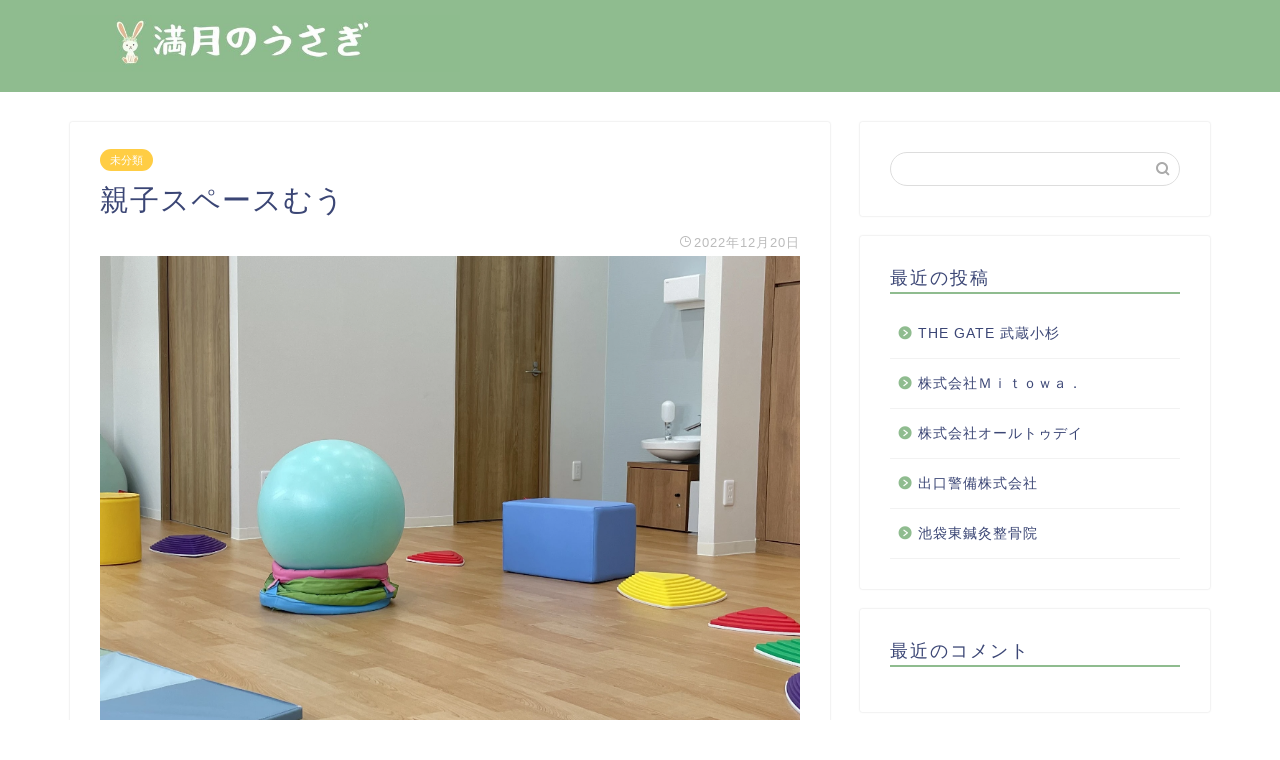

--- FILE ---
content_type: text/html; charset=UTF-8
request_url: https://wiebipeters.com/%E8%A6%AA%E5%AD%90%E3%82%B9%E3%83%9A%E3%83%BC%E3%82%B9%E3%82%80%E3%81%86-2/
body_size: 11507
content:
<!DOCTYPE html>
<html lang="ja">
<head prefix="og: http://ogp.me/ns# fb: http://ogp.me/ns/fb# article: http://ogp.me/ns/article#">
<meta charset="utf-8">
<meta http-equiv="X-UA-Compatible" content="IE=edge">
<meta name="viewport" content="width=device-width, initial-scale=1">
<!-- ここからOGP -->
<meta property="og:type" content="blog">
<meta property="og:title" content="親子スペースむう｜満月のうさぎ"> 
<meta property="og:url" content="https://wiebipeters.com/%e8%a6%aa%e5%ad%90%e3%82%b9%e3%83%9a%e3%83%bc%e3%82%b9%e3%82%80%e3%81%86-2/"> 
<meta property="og:description" content="得意なことと苦手なことの差が大きい発達障がいのお子様が安心してチャレンジをし、経験を積み重ねることができるような児童発達"> 
<meta property="og:image" content="https://wiebipeters.com/wp-content/uploads/sites/1916/2d73ec328c0711e7baae5c460d2adf819581dd1b9c93d3b07240b4236669d2bc.png">
<meta property="og:site_name" content="満月のうさぎ">
<meta property="fb:admins" content="">
<meta name="twitter:card" content="summary">
<!-- ここまでOGP --> 
<meta name="description" itemprop="description" content="得意なことと苦手なことの差が大きい発達障がいのお子様が安心してチャレンジをし、経験を積み重ねることができるような児童発達" >

<title>親子スペースむう｜満月のうさぎ</title>
<link rel='dns-prefetch' href='//wiebipeters.com' />
<link rel='dns-prefetch' href='//ajax.googleapis.com' />
<link rel='dns-prefetch' href='//cdnjs.cloudflare.com' />
<link rel='dns-prefetch' href='//use.fontawesome.com' />
<link rel='dns-prefetch' href='//s.w.org' />
<link rel="alternate" type="application/rss+xml" title="満月のうさぎ &raquo; フィード" href="https://wiebipeters.com/feed/" />
<link rel="alternate" type="application/rss+xml" title="満月のうさぎ &raquo; コメントフィード" href="https://wiebipeters.com/comments/feed/" />
<link rel="alternate" type="application/rss+xml" title="満月のうさぎ &raquo; 親子スペースむう のコメントのフィード" href="https://wiebipeters.com/%e8%a6%aa%e5%ad%90%e3%82%b9%e3%83%9a%e3%83%bc%e3%82%b9%e3%82%80%e3%81%86-2/feed/" />
		<script type="text/javascript">
			window._wpemojiSettings = {"baseUrl":"https:\/\/s.w.org\/images\/core\/emoji\/12.0.0-1\/72x72\/","ext":".png","svgUrl":"https:\/\/s.w.org\/images\/core\/emoji\/12.0.0-1\/svg\/","svgExt":".svg","source":{"concatemoji":"https:\/\/wiebipeters.com\/wp-includes\/js\/wp-emoji-release.min.js?ver=5.3.6"}};
			!function(e,a,t){var r,n,o,i,p=a.createElement("canvas"),s=p.getContext&&p.getContext("2d");function c(e,t){var a=String.fromCharCode;s.clearRect(0,0,p.width,p.height),s.fillText(a.apply(this,e),0,0);var r=p.toDataURL();return s.clearRect(0,0,p.width,p.height),s.fillText(a.apply(this,t),0,0),r===p.toDataURL()}function l(e){if(!s||!s.fillText)return!1;switch(s.textBaseline="top",s.font="600 32px Arial",e){case"flag":return!c([127987,65039,8205,9895,65039],[127987,65039,8203,9895,65039])&&(!c([55356,56826,55356,56819],[55356,56826,8203,55356,56819])&&!c([55356,57332,56128,56423,56128,56418,56128,56421,56128,56430,56128,56423,56128,56447],[55356,57332,8203,56128,56423,8203,56128,56418,8203,56128,56421,8203,56128,56430,8203,56128,56423,8203,56128,56447]));case"emoji":return!c([55357,56424,55356,57342,8205,55358,56605,8205,55357,56424,55356,57340],[55357,56424,55356,57342,8203,55358,56605,8203,55357,56424,55356,57340])}return!1}function d(e){var t=a.createElement("script");t.src=e,t.defer=t.type="text/javascript",a.getElementsByTagName("head")[0].appendChild(t)}for(i=Array("flag","emoji"),t.supports={everything:!0,everythingExceptFlag:!0},o=0;o<i.length;o++)t.supports[i[o]]=l(i[o]),t.supports.everything=t.supports.everything&&t.supports[i[o]],"flag"!==i[o]&&(t.supports.everythingExceptFlag=t.supports.everythingExceptFlag&&t.supports[i[o]]);t.supports.everythingExceptFlag=t.supports.everythingExceptFlag&&!t.supports.flag,t.DOMReady=!1,t.readyCallback=function(){t.DOMReady=!0},t.supports.everything||(n=function(){t.readyCallback()},a.addEventListener?(a.addEventListener("DOMContentLoaded",n,!1),e.addEventListener("load",n,!1)):(e.attachEvent("onload",n),a.attachEvent("onreadystatechange",function(){"complete"===a.readyState&&t.readyCallback()})),(r=t.source||{}).concatemoji?d(r.concatemoji):r.wpemoji&&r.twemoji&&(d(r.twemoji),d(r.wpemoji)))}(window,document,window._wpemojiSettings);
		</script>
		<style type="text/css">
img.wp-smiley,
img.emoji {
	display: inline !important;
	border: none !important;
	box-shadow: none !important;
	height: 1em !important;
	width: 1em !important;
	margin: 0 .07em !important;
	vertical-align: -0.1em !important;
	background: none !important;
	padding: 0 !important;
}
</style>
	<link rel='stylesheet' id='wp-block-library-css'  href='https://wiebipeters.com/wp-includes/css/dist/block-library/style.min.css?ver=5.3.6' type='text/css' media='all' />
<link rel='stylesheet' id='toc-screen-css'  href='https://wiebipeters.com/wp-content/plugins/table-of-contents-plus/screen.min.css?ver=2106' type='text/css' media='all' />
<link rel='stylesheet' id='theme-style-css'  href='https://wiebipeters.com/wp-content/themes/jin/style.css?ver=5.3.6' type='text/css' media='all' />
<link rel='stylesheet' id='fontawesome-style-css'  href='https://use.fontawesome.com/releases/v5.6.3/css/all.css?ver=5.3.6' type='text/css' media='all' />
<link rel='stylesheet' id='swiper-style-css'  href='https://cdnjs.cloudflare.com/ajax/libs/Swiper/4.0.7/css/swiper.min.css?ver=5.3.6' type='text/css' media='all' />
<link rel='https://api.w.org/' href='https://wiebipeters.com/wp-json/' />
<link rel="canonical" href="https://wiebipeters.com/%e8%a6%aa%e5%ad%90%e3%82%b9%e3%83%9a%e3%83%bc%e3%82%b9%e3%82%80%e3%81%86-2/" />
<link rel='shortlink' href='https://wiebipeters.com/?p=1708' />
<link rel="alternate" type="application/json+oembed" href="https://wiebipeters.com/wp-json/oembed/1.0/embed?url=https%3A%2F%2Fwiebipeters.com%2F%25e8%25a6%25aa%25e5%25ad%2590%25e3%2582%25b9%25e3%2583%259a%25e3%2583%25bc%25e3%2582%25b9%25e3%2582%2580%25e3%2581%2586-2%2F" />
<link rel="alternate" type="text/xml+oembed" href="https://wiebipeters.com/wp-json/oembed/1.0/embed?url=https%3A%2F%2Fwiebipeters.com%2F%25e8%25a6%25aa%25e5%25ad%2590%25e3%2582%25b9%25e3%2583%259a%25e3%2583%25bc%25e3%2582%25b9%25e3%2582%2580%25e3%2581%2586-2%2F&#038;format=xml" />
<meta name="description" content="得意なことと苦手なことの差が大きい発達障がいのお子様が安心してチャレンジをし、経験を積み重ねることができるような児童発達支援を行っています。 お子様が自ら行きたくなるような、楽しい空間を住吉区でご用意しております。 一人" />		<meta property="og:url" content="https://wiebipeters.com/%E8%A6%AA%E5%AD%90%E3%82%B9%E3%83%9A%E3%83%BC%E3%82%B9%E3%82%80%E3%81%86-2/" />
		<meta property="og:title" content="親子スペースむう" />
		<meta property="og:description" content="得意なことと苦手なことの差が大きい発達障がいのお子様が安心してチャレンジをし、経験を積み重ねることができるような児童発達支援を行っています。 お子様が自ら行きたくなるような、楽しい空間を住吉区でご用意しております。 一人" />
		<meta property="og:image" content="https://wiebipeters.com/wp-content/uploads/sites/1916/2d73ec328c0711e7baae5c460d2adf819581dd1b9c93d3b07240b4236669d2bc.png" />
		<meta property="og:type" content="article" />
		<meta name="note:card" content="https://wiebipeters.com/wp-content/uploads/sites/1916/2d73ec328c0711e7baae5c460d2adf819581dd1b9c93d3b07240b4236669d2bc.png">
		<meta name="twitter:card" content="summary_large_image" />
		<meta name="twitter:site" content="https://wiebipeters.com/%E8%A6%AA%E5%AD%90%E3%82%B9%E3%83%9A%E3%83%BC%E3%82%B9%E3%82%80%E3%81%86-2/" />
		<meta name="twitter:player" content="" />
		<meta property="fb:app_id" content="" />
			<style type="text/css">
		#wrapper{
							background-color: #fff;
				background-image: url();
					}
		.related-entry-headline-text span:before,
		#comment-title span:before,
		#reply-title span:before{
			background-color: #8fbc8f;
			border-color: #8fbc8f!important;
		}
		
		#breadcrumb:after,
		#page-top a{	
			background-color: #8fbc8f;
		}
				footer{
			background-color: #8fbc8f;
		}
		.footer-inner a,
		#copyright,
		#copyright-center{
			border-color: #fff!important;
			color: #fff!important;
		}
		#footer-widget-area
		{
			border-color: #fff!important;
		}
				.page-top-footer a{
			color: #8fbc8f!important;
		}
				#breadcrumb ul li,
		#breadcrumb ul li a{
			color: #8fbc8f!important;
		}
		
		body,
		a,
		a:link,
		a:visited,
		.my-profile,
		.widgettitle,
		.tabBtn-mag label{
			color: #3b4675;
		}
		a:hover{
			color: #008db7;
		}
						.widget_nav_menu ul > li > a:before,
		.widget_categories ul > li > a:before,
		.widget_pages ul > li > a:before,
		.widget_recent_entries ul > li > a:before,
		.widget_archive ul > li > a:before,
		.widget_archive form:after,
		.widget_categories form:after,
		.widget_nav_menu ul > li > ul.sub-menu > li > a:before,
		.widget_categories ul > li > .children > li > a:before,
		.widget_pages ul > li > .children > li > a:before,
		.widget_nav_menu ul > li > ul.sub-menu > li > ul.sub-menu li > a:before,
		.widget_categories ul > li > .children > li > .children li > a:before,
		.widget_pages ul > li > .children > li > .children li > a:before{
			color: #8fbc8f;
		}
		.widget_nav_menu ul .sub-menu .sub-menu li a:before{
			background-color: #3b4675!important;
		}
		footer .footer-widget,
		footer .footer-widget a,
		footer .footer-widget ul li,
		.footer-widget.widget_nav_menu ul > li > a:before,
		.footer-widget.widget_categories ul > li > a:before,
		.footer-widget.widget_recent_entries ul > li > a:before,
		.footer-widget.widget_pages ul > li > a:before,
		.footer-widget.widget_archive ul > li > a:before,
		footer .widget_tag_cloud .tagcloud a:before{
			color: #fff!important;
			border-color: #fff!important;
		}
		footer .footer-widget .widgettitle{
			color: #fff!important;
			border-color: #ffcd44!important;
		}
		footer .widget_nav_menu ul .children .children li a:before,
		footer .widget_categories ul .children .children li a:before,
		footer .widget_nav_menu ul .sub-menu .sub-menu li a:before{
			background-color: #fff!important;
		}
		#drawernav a:hover,
		.post-list-title,
		#prev-next p,
		#toc_container .toc_list li a{
			color: #3b4675!important;
		}
		
		#header-box{
			background-color: #8fbc8f;
		}
						@media (min-width: 768px) {
		#header-box .header-box10-bg:before,
		#header-box .header-box11-bg:before{
			border-radius: 2px;
		}
		}
										@media (min-width: 768px) {
			.top-image-meta{
				margin-top: calc(0px - 30px);
			}
		}
		@media (min-width: 1200px) {
			.top-image-meta{
				margin-top: calc(0px);
			}
		}
				.pickup-contents:before{
			background-color: #8fbc8f!important;
		}
		
		.main-image-text{
			color: #555;
		}
		.main-image-text-sub{
			color: #555;
		}
		
						#site-info{
			padding-top: 15px!important;
			padding-bottom: 15px!important;
		}
				
		#site-info span a{
			color: #f4f4f4!important;
		}
		
				#headmenu .headsns .line a svg{
			fill: #f4f4f4!important;
		}
		#headmenu .headsns a,
		#headmenu{
			color: #f4f4f4!important;
			border-color:#f4f4f4!important;
		}
						.profile-follow .line-sns a svg{
			fill: #8fbc8f!important;
		}
		.profile-follow .line-sns a:hover svg{
			fill: #ffcd44!important;
		}
		.profile-follow a{
			color: #8fbc8f!important;
			border-color:#8fbc8f!important;
		}
		.profile-follow a:hover,
		#headmenu .headsns a:hover{
			color:#ffcd44!important;
			border-color:#ffcd44!important;
		}
				.search-box:hover{
			color:#ffcd44!important;
			border-color:#ffcd44!important;
		}
				#header #headmenu .headsns .line a:hover svg{
			fill:#ffcd44!important;
		}
		.cps-icon-bar,
		#navtoggle:checked + .sp-menu-open .cps-icon-bar{
			background-color: #f4f4f4;
		}
		#nav-container{
			background-color: #fff;
		}
		.menu-box .menu-item svg{
			fill:#f4f4f4;
		}
		#drawernav ul.menu-box > li > a,
		#drawernav2 ul.menu-box > li > a,
		#drawernav3 ul.menu-box > li > a,
		#drawernav4 ul.menu-box > li > a,
		#drawernav5 ul.menu-box > li > a,
		#drawernav ul.menu-box > li.menu-item-has-children:after,
		#drawernav2 ul.menu-box > li.menu-item-has-children:after,
		#drawernav3 ul.menu-box > li.menu-item-has-children:after,
		#drawernav4 ul.menu-box > li.menu-item-has-children:after,
		#drawernav5 ul.menu-box > li.menu-item-has-children:after{
			color: #f4f4f4!important;
		}
		#drawernav ul.menu-box li a,
		#drawernav2 ul.menu-box li a,
		#drawernav3 ul.menu-box li a,
		#drawernav4 ul.menu-box li a,
		#drawernav5 ul.menu-box li a{
			font-size: 14px!important;
		}
		#drawernav3 ul.menu-box > li{
			color: #3b4675!important;
		}
		#drawernav4 .menu-box > .menu-item > a:after,
		#drawernav3 .menu-box > .menu-item > a:after,
		#drawernav .menu-box > .menu-item > a:after{
			background-color: #f4f4f4!important;
		}
		#drawernav2 .menu-box > .menu-item:hover,
		#drawernav5 .menu-box > .menu-item:hover{
			border-top-color: #8fbc8f!important;
		}
				.cps-info-bar a{
			background-color: #ffcd44!important;
		}
				@media (min-width: 768px) {
			.post-list-mag .post-list-item:not(:nth-child(2n)){
				margin-right: 2.6%;
			}
		}
				@media (min-width: 768px) {
			#tab-1:checked ~ .tabBtn-mag li [for="tab-1"]:after,
			#tab-2:checked ~ .tabBtn-mag li [for="tab-2"]:after,
			#tab-3:checked ~ .tabBtn-mag li [for="tab-3"]:after,
			#tab-4:checked ~ .tabBtn-mag li [for="tab-4"]:after{
				border-top-color: #8fbc8f!important;
			}
			.tabBtn-mag label{
				border-bottom-color: #8fbc8f!important;
			}
		}
		#tab-1:checked ~ .tabBtn-mag li [for="tab-1"],
		#tab-2:checked ~ .tabBtn-mag li [for="tab-2"],
		#tab-3:checked ~ .tabBtn-mag li [for="tab-3"],
		#tab-4:checked ~ .tabBtn-mag li [for="tab-4"],
		#prev-next a.next:after,
		#prev-next a.prev:after,
		.more-cat-button a:hover span:before{
			background-color: #8fbc8f!important;
		}
		

		.swiper-slide .post-list-cat,
		.post-list-mag .post-list-cat,
		.post-list-mag3col .post-list-cat,
		.post-list-mag-sp1col .post-list-cat,
		.swiper-pagination-bullet-active,
		.pickup-cat,
		.post-list .post-list-cat,
		#breadcrumb .bcHome a:hover span:before,
		.popular-item:nth-child(1) .pop-num,
		.popular-item:nth-child(2) .pop-num,
		.popular-item:nth-child(3) .pop-num{
			background-color: #ffcd44!important;
		}
		.sidebar-btn a,
		.profile-sns-menu{
			background-color: #ffcd44!important;
		}
		.sp-sns-menu a,
		.pickup-contents-box a:hover .pickup-title{
			border-color: #8fbc8f!important;
			color: #8fbc8f!important;
		}
				.pro-line svg{
			fill: #8fbc8f!important;
		}
		.cps-post-cat a,
		.meta-cat,
		.popular-cat{
			background-color: #ffcd44!important;
			border-color: #ffcd44!important;
		}
		.tagicon,
		.tag-box a,
		#toc_container .toc_list > li,
		#toc_container .toc_title{
			color: #8fbc8f!important;
		}
		.widget_tag_cloud a::before{
			color: #3b4675!important;
		}
		.tag-box a,
		#toc_container:before{
			border-color: #8fbc8f!important;
		}
		.cps-post-cat a:hover{
			color: #008db7!important;
		}
		.pagination li:not([class*="current"]) a:hover,
		.widget_tag_cloud a:hover{
			background-color: #8fbc8f!important;
		}
		.pagination li:not([class*="current"]) a:hover{
			opacity: 0.5!important;
		}
		.pagination li.current a{
			background-color: #8fbc8f!important;
			border-color: #8fbc8f!important;
		}
		.nextpage a:hover span {
			color: #8fbc8f!important;
			border-color: #8fbc8f!important;
		}
		.cta-content:before{
			background-color: #6FBFCA!important;
		}
		.cta-text,
		.info-title{
			color: #fff!important;
		}
		#footer-widget-area.footer_style1 .widgettitle{
			border-color: #ffcd44!important;
		}
		.sidebar_style1 .widgettitle,
		.sidebar_style5 .widgettitle{
			border-color: #8fbc8f!important;
		}
		.sidebar_style2 .widgettitle,
		.sidebar_style4 .widgettitle,
		.sidebar_style6 .widgettitle,
		#home-bottom-widget .widgettitle,
		#home-top-widget .widgettitle,
		#post-bottom-widget .widgettitle,
		#post-top-widget .widgettitle{
			background-color: #8fbc8f!important;
		}
		#home-bottom-widget .widget_search .search-box input[type="submit"],
		#home-top-widget .widget_search .search-box input[type="submit"],
		#post-bottom-widget .widget_search .search-box input[type="submit"],
		#post-top-widget .widget_search .search-box input[type="submit"]{
			background-color: #ffcd44!important;
		}
		
		.tn-logo-size{
			font-size: 160%!important;
		}
		@media (min-width: 768px) {
		.tn-logo-size img{
			width: calc(160%*2.2)!important;
		}
		}
		@media (min-width: 1200px) {
		.tn-logo-size img{
			width: 160%!important;
		}
		}
		.sp-logo-size{
			font-size: 100%!important;
		}
		.sp-logo-size img{
			width: 100%!important;
		}
				.cps-post-main ul > li:before,
		.cps-post-main ol > li:before{
			background-color: #ffcd44!important;
		}
		.profile-card .profile-title{
			background-color: #8fbc8f!important;
		}
		.profile-card{
			border-color: #8fbc8f!important;
		}
		.cps-post-main a{
			color:#008db7;
		}
		.cps-post-main .marker{
			background: -webkit-linear-gradient( transparent 60%, #ffcedb 0% ) ;
			background: linear-gradient( transparent 60%, #ffcedb 0% ) ;
		}
		.cps-post-main .marker2{
			background: -webkit-linear-gradient( transparent 60%, #a9eaf2 0% ) ;
			background: linear-gradient( transparent 60%, #a9eaf2 0% ) ;
		}
		
		
		.simple-box1{
			border-color:#ef9b9b!important;
		}
		.simple-box2{
			border-color:#f2bf7d!important;
		}
		.simple-box3{
			border-color:#b5e28a!important;
		}
		.simple-box4{
			border-color:#7badd8!important;
		}
		.simple-box4:before{
			background-color: #7badd8;
		}
		.simple-box5{
			border-color:#e896c7!important;
		}
		.simple-box5:before{
			background-color: #e896c7;
		}
		.simple-box6{
			background-color:#fffdef!important;
		}
		.simple-box7{
			border-color:#def1f9!important;
		}
		.simple-box7:before{
			background-color:#def1f9!important;
		}
		.simple-box8{
			border-color:#96ddc1!important;
		}
		.simple-box8:before{
			background-color:#96ddc1!important;
		}
		.simple-box9:before{
			background-color:#e1c0e8!important;
		}
				.simple-box9:after{
			border-color:#e1c0e8 #e1c0e8 #fff #fff!important;
		}
				
		.kaisetsu-box1:before,
		.kaisetsu-box1-title{
			background-color:#ffb49e!important;
		}
		.kaisetsu-box2{
			border-color:#89c2f4!important;
		}
		.kaisetsu-box2-title{
			background-color:#89c2f4!important;
		}
		.kaisetsu-box4{
			border-color:#ea91a9!important;
		}
		.kaisetsu-box4-title{
			background-color:#ea91a9!important;
		}
		.kaisetsu-box5:before{
			background-color:#57b3ba!important;
		}
		.kaisetsu-box5-title{
			background-color:#57b3ba!important;
		}
		
		.concept-box1{
			border-color:#85db8f!important;
		}
		.concept-box1:after{
			background-color:#85db8f!important;
		}
		.concept-box1:before{
			content:"ポイント"!important;
			color:#85db8f!important;
		}
		.concept-box2{
			border-color:#f7cf6a!important;
		}
		.concept-box2:after{
			background-color:#f7cf6a!important;
		}
		.concept-box2:before{
			content:"注意点"!important;
			color:#f7cf6a!important;
		}
		.concept-box3{
			border-color:#86cee8!important;
		}
		.concept-box3:after{
			background-color:#86cee8!important;
		}
		.concept-box3:before{
			content:"良い例"!important;
			color:#86cee8!important;
		}
		.concept-box4{
			border-color:#ed8989!important;
		}
		.concept-box4:after{
			background-color:#ed8989!important;
		}
		.concept-box4:before{
			content:"悪い例"!important;
			color:#ed8989!important;
		}
		.concept-box5{
			border-color:#9e9e9e!important;
		}
		.concept-box5:after{
			background-color:#9e9e9e!important;
		}
		.concept-box5:before{
			content:"参考"!important;
			color:#9e9e9e!important;
		}
		.concept-box6{
			border-color:#8eaced!important;
		}
		.concept-box6:after{
			background-color:#8eaced!important;
		}
		.concept-box6:before{
			content:"メモ"!important;
			color:#8eaced!important;
		}
		
		.innerlink-box1,
		.blog-card{
			border-color:#73bc9b!important;
		}
		.innerlink-box1-title{
			background-color:#73bc9b!important;
			border-color:#73bc9b!important;
		}
		.innerlink-box1:before,
		.blog-card-hl-box{
			background-color:#73bc9b!important;
		}
				
		.color-button01 a,
		.color-button01 a:hover,
		.color-button01:before{
			background-color: #008db7!important;
		}
		.top-image-btn-color a,
		.top-image-btn-color a:hover,
		.top-image-btn-color:before{
			background-color: #ffcd44!important;
		}
		.color-button02 a,
		.color-button02 a:hover,
		.color-button02:before{
			background-color: #d9333f!important;
		}
		
		.color-button01-big a,
		.color-button01-big a:hover,
		.color-button01-big:before{
			background-color: #3296d1!important;
		}
		.color-button01-big a,
		.color-button01-big:before{
			border-radius: 5px!important;
		}
		.color-button01-big a{
			padding-top: 20px!important;
			padding-bottom: 20px!important;
		}
		
		.color-button02-big a,
		.color-button02-big a:hover,
		.color-button02-big:before{
			background-color: #83d159!important;
		}
		.color-button02-big a,
		.color-button02-big:before{
			border-radius: 5px!important;
		}
		.color-button02-big a{
			padding-top: 20px!important;
			padding-bottom: 20px!important;
		}
				.color-button01-big{
			width: 75%!important;
		}
		.color-button02-big{
			width: 75%!important;
		}
				
		
					.top-image-btn-color:before,
			.color-button01:before,
			.color-button02:before,
			.color-button01-big:before,
			.color-button02-big:before{
				bottom: -1px;
				left: -1px;
				width: 100%;
				height: 100%;
				border-radius: 6px;
				box-shadow: 0px 1px 5px 0px rgba(0, 0, 0, 0.25);
				-webkit-transition: all .4s;
				transition: all .4s;
			}
			.top-image-btn-color a:hover,
			.color-button01 a:hover,
			.color-button02 a:hover,
			.color-button01-big a:hover,
			.color-button02-big a:hover{
				-webkit-transform: translateY(2px);
				transform: translateY(2px);
				-webkit-filter: brightness(0.95);
				 filter: brightness(0.95);
			}
			.top-image-btn-color:hover:before,
			.color-button01:hover:before,
			.color-button02:hover:before,
			.color-button01-big:hover:before,
			.color-button02-big:hover:before{
				-webkit-transform: translateY(2px);
				transform: translateY(2px);
				box-shadow: none!important;
			}
				
		.h2-style01 h2,
		.h2-style02 h2:before,
		.h2-style03 h2,
		.h2-style04 h2:before,
		.h2-style05 h2,
		.h2-style07 h2:before,
		.h2-style07 h2:after,
		.h3-style03 h3:before,
		.h3-style02 h3:before,
		.h3-style05 h3:before,
		.h3-style07 h3:before,
		.h2-style08 h2:after,
		.h2-style10 h2:before,
		.h2-style10 h2:after,
		.h3-style02 h3:after,
		.h4-style02 h4:before{
			background-color: #8fbc8f!important;
		}
		.h3-style01 h3,
		.h3-style04 h3,
		.h3-style05 h3,
		.h3-style06 h3,
		.h4-style01 h4,
		.h2-style02 h2,
		.h2-style08 h2,
		.h2-style08 h2:before,
		.h2-style09 h2,
		.h4-style03 h4{
			border-color: #8fbc8f!important;
		}
		.h2-style05 h2:before{
			border-top-color: #8fbc8f!important;
		}
		.h2-style06 h2:before,
		.sidebar_style3 .widgettitle:after{
			background-image: linear-gradient(
				-45deg,
				transparent 25%,
				#8fbc8f 25%,
				#8fbc8f 50%,
				transparent 50%,
				transparent 75%,
				#8fbc8f 75%,
				#8fbc8f			);
		}
				.jin-h2-icons.h2-style02 h2 .jic:before,
		.jin-h2-icons.h2-style04 h2 .jic:before,
		.jin-h2-icons.h2-style06 h2 .jic:before,
		.jin-h2-icons.h2-style07 h2 .jic:before,
		.jin-h2-icons.h2-style08 h2 .jic:before,
		.jin-h2-icons.h2-style09 h2 .jic:before,
		.jin-h2-icons.h2-style10 h2 .jic:before,
		.jin-h3-icons.h3-style01 h3 .jic:before,
		.jin-h3-icons.h3-style02 h3 .jic:before,
		.jin-h3-icons.h3-style03 h3 .jic:before,
		.jin-h3-icons.h3-style04 h3 .jic:before,
		.jin-h3-icons.h3-style05 h3 .jic:before,
		.jin-h3-icons.h3-style06 h3 .jic:before,
		.jin-h3-icons.h3-style07 h3 .jic:before,
		.jin-h4-icons.h4-style01 h4 .jic:before,
		.jin-h4-icons.h4-style02 h4 .jic:before,
		.jin-h4-icons.h4-style03 h4 .jic:before,
		.jin-h4-icons.h4-style04 h4 .jic:before{
			color:#8fbc8f;
		}
		
		@media all and (-ms-high-contrast:none){
			*::-ms-backdrop, .color-button01:before,
			.color-button02:before,
			.color-button01-big:before,
			.color-button02-big:before{
				background-color: #595857!important;
			}
		}
		
		.jin-lp-h2 h2,
		.jin-lp-h2 h2{
			background-color: transparent!important;
			border-color: transparent!important;
			color: #3b4675!important;
		}
		.jincolumn-h3style2{
			border-color:#8fbc8f!important;
		}
		.jinlph2-style1 h2:first-letter{
			color:#8fbc8f!important;
		}
		.jinlph2-style2 h2,
		.jinlph2-style3 h2{
			border-color:#8fbc8f!important;
		}
		.jin-photo-title .jin-fusen1-down,
		.jin-photo-title .jin-fusen1-even,
		.jin-photo-title .jin-fusen1-up{
			border-left-color:#8fbc8f;
		}
		.jin-photo-title .jin-fusen2,
		.jin-photo-title .jin-fusen3{
			background-color:#8fbc8f;
		}
		.jin-photo-title .jin-fusen2:before,
		.jin-photo-title .jin-fusen3:before {
			border-top-color: #8fbc8f;
		}
		
		
	</style>
<style type="text/css">.recentcomments a{display:inline !important;padding:0 !important;margin:0 !important;}</style><link rel="icon" href="https://wiebipeters.com/wp-content/uploads/sites/1916/cropped-b7f07d106dc8221275f4c46b220e086061ef27d35d57706700c84f6306007415-32x32.jpeg" sizes="32x32" />
<link rel="icon" href="https://wiebipeters.com/wp-content/uploads/sites/1916/cropped-b7f07d106dc8221275f4c46b220e086061ef27d35d57706700c84f6306007415-192x192.jpeg" sizes="192x192" />
<link rel="apple-touch-icon-precomposed" href="https://wiebipeters.com/wp-content/uploads/sites/1916/cropped-b7f07d106dc8221275f4c46b220e086061ef27d35d57706700c84f6306007415-180x180.jpeg" />
<meta name="msapplication-TileImage" content="https://wiebipeters.com/wp-content/uploads/sites/1916/cropped-b7f07d106dc8221275f4c46b220e086061ef27d35d57706700c84f6306007415-270x270.jpeg" />
<style>:root .has-tsnc-black-color{color: #000;}:root .has-tsnc-black-background-color{background-color: #000;}:root .has-tsnc-white-color{color: #fff;}:root .has-tsnc-white-background-color{background-color: #fff;}:root .has-tsnc-red-color{color: #f44f4f;}:root .has-tsnc-red-background-color{background-color: #f44f4f;}:root .has-tsnc-body-background-color-color{color: #ecebe1;}:root .has-tsnc-body-background-color-background-color{background-color: #ecebe1;}:root .has-tsnc-main-color-color{color: #00b1c3;}:root .has-tsnc-main-color-background-color{background-color: #00b1c3;}:root .has-tsnc-sub-main-color-color{color: #f9f9f9;}:root .has-tsnc-sub-main-color-background-color{background-color: #f9f9f9;}:root .has-tsnc-sub-color-color{color: #0099cc;}:root .has-tsnc-sub-color-background-color{background-color: #0099cc;}:root .has-tsnc-accent-color-color{color: #cc295f;}:root .has-tsnc-accent-color-background-color{background-color: #cc295f;}:root .has-tsnc-text-color-color{color: #333;}:root .has-tsnc-text-color-background-color{background-color: #333;}:root .has-tsnc-link-color-color{color: #0099cc;}:root .has-tsnc-link-color-background-color{background-color: #0099cc;}:root .has-tsnc-button-color-color{color: #fff;}:root .has-tsnc-button-color-background-color{background-color: #fff;}</style>



</head>
<body class="post-template-default single single-post postid-1708 single-format-standard" id="nofont-style">
<div id="wrapper">

		
	<div id="scroll-content" class="animate">
	
		<!--ヘッダー-->

					<div id="header-box" class="tn_on header-box animate">
	<div id="header" class="header-type1 header animate">
				
		<div id="site-info" class="ef">
							<span class="tn-logo-size"><a href='https://wiebipeters.com/' title='満月のうさぎ' rel='home'><img src="https://wiebipeters.com/wp-content/uploads/sites/1916/7e449aefa1af997e1d46c11cbebe81ec6a2f565715c85c875c184777da3b0087.jpg" alt=''></a></span>
					</div>

		
	
			</div>
	
		
</div>
	
			
		<!--ヘッダー-->

		<div class="clearfix"></div>

			
														
		
	<div id="contents">

		<!--メインコンテンツ-->
			<main id="main-contents" class="main-contents article_style1 animate" itemprop="mainContentOfPage">
				
								
				<section class="cps-post-box hentry">
																	<article class="cps-post">
							<header class="cps-post-header">
																<span class="cps-post-cat category-uncategorized" itemprop="keywords"><a href="https://wiebipeters.com/category/uncategorized/" style="background-color:!important;">未分類</a></span>
																<h1 class="cps-post-title entry-title" itemprop="headline">親子スペースむう</h1>
								<div class="cps-post-meta vcard">
									<span class="writer fn" itemprop="author" itemscope itemtype="http://schema.org/Person"><span itemprop="name">wataya</span></span>
									<span class="cps-post-date-box">
												<span class="cps-post-date"><i class="jic jin-ifont-watch" aria-hidden="true"></i>&nbsp;<time class="entry-date date published updated" datetime="2022-12-20T10:20:50+09:00">2022年12月20日</time></span>
										</span>
								</div>
								
							</header>
															<div class="cps-post-thumb" itemscope itemtype="http://schema.org/ImageObject">
									<img src="https://wiebipeters.com/wp-content/uploads/sites/1916/2d73ec328c0711e7baae5c460d2adf819581dd1b9c93d3b07240b4236669d2bc.png" class="attachment-large_size size-large_size wp-post-image" alt="" srcset="https://wiebipeters.com/wp-content/uploads/sites/1916/2d73ec328c0711e7baae5c460d2adf819581dd1b9c93d3b07240b4236669d2bc.png 975w, https://wiebipeters.com/wp-content/uploads/sites/1916/2d73ec328c0711e7baae5c460d2adf819581dd1b9c93d3b07240b4236669d2bc-300x201.png 300w, https://wiebipeters.com/wp-content/uploads/sites/1916/2d73ec328c0711e7baae5c460d2adf819581dd1b9c93d3b07240b4236669d2bc-768x514.png 768w" sizes="(max-width: 975px) 100vw, 975px" />								</div>
																															<div class="share-top sns-design-type01">
	<div class="sns-top">
		<ol>
			<!--ツイートボタン-->
							<li class="twitter"><a href="https://twitter.com/intent/tweet?url=https%3A%2F%2Fwiebipeters.com%2F%25e8%25a6%25aa%25e5%25ad%2590%25e3%2582%25b9%25e3%2583%259a%25e3%2583%25bc%25e3%2582%25b9%25e3%2582%2580%25e3%2581%2586-2%2F&text=%E8%A6%AA%E5%AD%90%E3%82%B9%E3%83%9A%E3%83%BC%E3%82%B9%E3%82%80%E3%81%86 - 満月のうさぎ&via=&tw_p=tweetbutton"><i class="jic jin-ifont-twitter"></i></a>
				</li>
						<!--Facebookボタン-->
							<li class="facebook">
				<a href="https://www.facebook.com/sharer.php?src=bm&u=https%3A%2F%2Fwiebipeters.com%2F%25e8%25a6%25aa%25e5%25ad%2590%25e3%2582%25b9%25e3%2583%259a%25e3%2583%25bc%25e3%2582%25b9%25e3%2582%2580%25e3%2581%2586-2%2F&t=%E8%A6%AA%E5%AD%90%E3%82%B9%E3%83%9A%E3%83%BC%E3%82%B9%E3%82%80%E3%81%86 - 満月のうさぎ" onclick="javascript:window.open(this.href, '', 'menubar=no,toolbar=no,resizable=yes,scrollbars=yes,height=300,width=600');return false;"><i class="jic jin-ifont-facebook-t" aria-hidden="true"></i></a>
				</li>
						<!--はてブボタン-->
							<li class="hatebu">
				<a href="http://b.hatena.ne.jp/add?mode=confirm&url=https%3A%2F%2Fwiebipeters.com%2F%25e8%25a6%25aa%25e5%25ad%2590%25e3%2582%25b9%25e3%2583%259a%25e3%2583%25bc%25e3%2582%25b9%25e3%2582%2580%25e3%2581%2586-2%2F" onclick="javascript:window.open(this.href, '', 'menubar=no,toolbar=no,resizable=yes,scrollbars=yes,height=400,width=510');return false;" ><i class="font-hatena"></i></a>
				</li>
						<!--Poketボタン-->
							<li class="pocket">
				<a href="http://getpocket.com/edit?url=https%3A%2F%2Fwiebipeters.com%2F%25e8%25a6%25aa%25e5%25ad%2590%25e3%2582%25b9%25e3%2583%259a%25e3%2583%25bc%25e3%2582%25b9%25e3%2582%2580%25e3%2581%2586-2%2F&title=%E8%A6%AA%E5%AD%90%E3%82%B9%E3%83%9A%E3%83%BC%E3%82%B9%E3%82%80%E3%81%86 - 満月のうさぎ"><i class="jic jin-ifont-pocket" aria-hidden="true"></i></a>
				</li>
							<li class="line">
				<a href="http://line.me/R/msg/text/?https%3A%2F%2Fwiebipeters.com%2F%25e8%25a6%25aa%25e5%25ad%2590%25e3%2582%25b9%25e3%2583%259a%25e3%2583%25bc%25e3%2582%25b9%25e3%2582%2580%25e3%2581%2586-2%2F"><i class="jic jin-ifont-line" aria-hidden="true"></i></a>
				</li>
		</ol>
	</div>
</div>
<div class="clearfix"></div>
															
							<div class="cps-post-main-box">
								<div class="cps-post-main    h2-style01 h3-style01 h4-style01 entry-content  " itemprop="articleBody">

									<div class="clearfix"></div>
	
									<p>得意なことと苦手なことの差が大きい発達障がいのお子様が安心してチャレンジをし、経験を積み重ねることができるような児童発達支援を行っています。<br />
お子様が自ら行きたくなるような、楽しい空間を住吉区でご用意しております。<br />
一人ひとりの特性に合わせたプログラムを作成し、療育を行います。<br />
日常生活での基本的な動作を行えるようにする活動や、幼稚園や保育園などで安心して過ごせるよう集団生活へのサポートをしています。<br />
お子様の成長は一人ひとり異なりますが特に発達に障がいのあるお子様は、家での生活において大人にとっては意図のわからない行動をすることがあります。<br />
職員がご相談に乗り、お子様の想いや行動の意図を一緒に考えます。<br />
抱えこまずに何でもお気軽にご相談ください。<br />
お子様も保護者様も、誰もがホッとできる場所をご用意しております。</p>
<p>【店舗情報】</p>
<img class="size-medium wp-image-1709 aligncenter" src="https://wiebipeters.com/wp-content/uploads/sites/1916/71349296f895b31f89b2a728186800a53564ce0e3be81b514bac101e4007e681-300x56.png" alt="" width="300" height="56" srcset="https://wiebipeters.com/wp-content/uploads/sites/1916/71349296f895b31f89b2a728186800a53564ce0e3be81b514bac101e4007e681-300x56.png 300w, https://wiebipeters.com/wp-content/uploads/sites/1916/71349296f895b31f89b2a728186800a53564ce0e3be81b514bac101e4007e681.png 364w" sizes="(max-width: 300px) 100vw, 300px" />
<p>■店舗名<br />
親子スペースむう</p>
<p>■住所<br />
〒558-0014<br />
大阪府大阪市住吉区我孫子3丁目8番19号</p>
<p>■電話番号<br />
<a href="tel:06-6609-2300">06-6609-2300</a></p>
<p>■営業時間<br />
10:00～17:00</p>
<p>■定休日<br />
日・夏季休暇・年末年始</p>
<p>■HP<br />
<a href="https://hotopos-muu.com/">https://hotopos-muu.com/</a></p>
<p>■提供サービス<br />
<a href="https://hotopos-muu.com/">住吉区で児童発達支援</a></p>
									
																		
									
																		
									
									
									<div class="clearfix"></div>
<div class="adarea-box">
	</div>
									
																		<div class="related-ad-unit-area"></div>
																		
																			<div class="share sns-design-type01">
	<div class="sns">
		<ol>
			<!--ツイートボタン-->
							<li class="twitter"><a href="https://twitter.com/intent/tweet?url=https%3A%2F%2Fwiebipeters.com%2F%25e8%25a6%25aa%25e5%25ad%2590%25e3%2582%25b9%25e3%2583%259a%25e3%2583%25bc%25e3%2582%25b9%25e3%2582%2580%25e3%2581%2586-2%2F&text=%E8%A6%AA%E5%AD%90%E3%82%B9%E3%83%9A%E3%83%BC%E3%82%B9%E3%82%80%E3%81%86 - 満月のうさぎ&via=&tw_p=tweetbutton"><i class="jic jin-ifont-twitter"></i></a>
				</li>
						<!--Facebookボタン-->
							<li class="facebook">
				<a href="https://www.facebook.com/sharer.php?src=bm&u=https%3A%2F%2Fwiebipeters.com%2F%25e8%25a6%25aa%25e5%25ad%2590%25e3%2582%25b9%25e3%2583%259a%25e3%2583%25bc%25e3%2582%25b9%25e3%2582%2580%25e3%2581%2586-2%2F&t=%E8%A6%AA%E5%AD%90%E3%82%B9%E3%83%9A%E3%83%BC%E3%82%B9%E3%82%80%E3%81%86 - 満月のうさぎ" onclick="javascript:window.open(this.href, '', 'menubar=no,toolbar=no,resizable=yes,scrollbars=yes,height=300,width=600');return false;"><i class="jic jin-ifont-facebook-t" aria-hidden="true"></i></a>
				</li>
						<!--はてブボタン-->
							<li class="hatebu">
				<a href="http://b.hatena.ne.jp/add?mode=confirm&url=https%3A%2F%2Fwiebipeters.com%2F%25e8%25a6%25aa%25e5%25ad%2590%25e3%2582%25b9%25e3%2583%259a%25e3%2583%25bc%25e3%2582%25b9%25e3%2582%2580%25e3%2581%2586-2%2F" onclick="javascript:window.open(this.href, '', 'menubar=no,toolbar=no,resizable=yes,scrollbars=yes,height=400,width=510');return false;" ><i class="font-hatena"></i></a>
				</li>
						<!--Poketボタン-->
							<li class="pocket">
				<a href="http://getpocket.com/edit?url=https%3A%2F%2Fwiebipeters.com%2F%25e8%25a6%25aa%25e5%25ad%2590%25e3%2582%25b9%25e3%2583%259a%25e3%2583%25bc%25e3%2582%25b9%25e3%2582%2580%25e3%2581%2586-2%2F&title=%E8%A6%AA%E5%AD%90%E3%82%B9%E3%83%9A%E3%83%BC%E3%82%B9%E3%82%80%E3%81%86 - 満月のうさぎ"><i class="jic jin-ifont-pocket" aria-hidden="true"></i></a>
				</li>
							<li class="line">
				<a href="http://line.me/R/msg/text/?https%3A%2F%2Fwiebipeters.com%2F%25e8%25a6%25aa%25e5%25ad%2590%25e3%2582%25b9%25e3%2583%259a%25e3%2583%25bc%25e3%2582%25b9%25e3%2582%2580%25e3%2581%2586-2%2F"><i class="jic jin-ifont-line" aria-hidden="true"></i></a>
				</li>
		</ol>
	</div>
</div>

																		
									
															
								</div>
							</div>
						</article>
						
														</section>
				
								
																
								
<div class="toppost-list-box-simple">
<section class="related-entry-section toppost-list-box-inner">
		<div class="related-entry-headline">
		<div class="related-entry-headline-text ef"><span class="fa-headline"><i class="jic jin-ifont-post" aria-hidden="true"></i>RELATED POST</span></div>
	</div>
						<div class="post-list-mag3col-slide related-slide">
			<div class="swiper-container2">
				<ul class="swiper-wrapper">
					<li class="swiper-slide">
	<article class="post-list-item" itemscope itemtype="https://schema.org/BlogPosting">
		<a class="post-list-link" rel="bookmark" href="https://wiebipeters.com/%e5%ae%b6%e5%b7%a5%e6%88%bf-%e4%bc%8a%e5%8b%a2%e5%be%a1%e8%96%97%e5%ba%97/" itemprop='mainEntityOfPage'>
			<div class="post-list-inner">
				<div class="post-list-thumb" itemprop="image" itemscope itemtype="https://schema.org/ImageObject">
																		<img src="https://wiebipeters.com/wp-content/uploads/sites/1916/805d44645d466714ee423a72be7633c3bbb7f1955278f523cdd642b5c01d320d-640x360.png" class="attachment-small_size size-small_size wp-post-image" alt="" srcset="https://wiebipeters.com/wp-content/uploads/sites/1916/805d44645d466714ee423a72be7633c3bbb7f1955278f523cdd642b5c01d320d-640x360.png 640w, https://wiebipeters.com/wp-content/uploads/sites/1916/805d44645d466714ee423a72be7633c3bbb7f1955278f523cdd642b5c01d320d-320x180.png 320w" sizes="(max-width: 640px) 100vw, 640px" />							<meta itemprop="url" content="https://wiebipeters.com/wp-content/uploads/sites/1916/805d44645d466714ee423a72be7633c3bbb7f1955278f523cdd642b5c01d320d-640x360.png">
							<meta itemprop="width" content="320">
							<meta itemprop="height" content="180">
															</div>
				<div class="post-list-meta vcard">
										<span class="post-list-cat category-uncategorized" style="background-color:!important;" itemprop="keywords">未分類</span>
					
					<h2 class="post-list-title entry-title" itemprop="headline">家工房 伊勢御薗店</h2>
											<span class="post-list-date date updated ef" itemprop="datePublished dateModified" datetime="2023-01-18" content="2023-01-18">2023年1月18日</span>
					
					<span class="writer fn" itemprop="author" itemscope itemtype="http://schema.org/Person"><span itemprop="name">lena</span></span>

					<div class="post-list-publisher" itemprop="publisher" itemscope itemtype="https://schema.org/Organization">
						<span itemprop="logo" itemscope itemtype="https://schema.org/ImageObject">
							<span itemprop="url">http://wiebipeters.com/wp-content/uploads/sites/1916/7e449aefa1af997e1d46c11cbebe81ec6a2f565715c85c875c184777da3b0087.jpg</span>
						</span>
						<span itemprop="name">満月のうさぎ</span>
					</div>
				</div>
			</div>
		</a>
	</article>
</li>					<li class="swiper-slide">
	<article class="post-list-item" itemscope itemtype="https://schema.org/BlogPosting">
		<a class="post-list-link" rel="bookmark" href="https://wiebipeters.com/%e7%90%89%e6%a0%84%e9%96%8b%e7%99%ba%e6%a0%aa%e5%bc%8f%e4%bc%9a%e7%a4%be/" itemprop='mainEntityOfPage'>
			<div class="post-list-inner">
				<div class="post-list-thumb" itemprop="image" itemscope itemtype="https://schema.org/ImageObject">
																		<img src="https://wiebipeters.com/wp-content/uploads/sites/1916/c21be03bb735cb814fbd1ec4c537f7b2b60b591645b1ea5b33d27dfd09fd4fc3-640x360.jpg" class="attachment-small_size size-small_size wp-post-image" alt="" srcset="https://wiebipeters.com/wp-content/uploads/sites/1916/c21be03bb735cb814fbd1ec4c537f7b2b60b591645b1ea5b33d27dfd09fd4fc3-640x360.jpg 640w, https://wiebipeters.com/wp-content/uploads/sites/1916/c21be03bb735cb814fbd1ec4c537f7b2b60b591645b1ea5b33d27dfd09fd4fc3-320x180.jpg 320w, https://wiebipeters.com/wp-content/uploads/sites/1916/c21be03bb735cb814fbd1ec4c537f7b2b60b591645b1ea5b33d27dfd09fd4fc3-1280x720.jpg 1280w" sizes="(max-width: 640px) 100vw, 640px" />							<meta itemprop="url" content="https://wiebipeters.com/wp-content/uploads/sites/1916/c21be03bb735cb814fbd1ec4c537f7b2b60b591645b1ea5b33d27dfd09fd4fc3-640x360.jpg">
							<meta itemprop="width" content="320">
							<meta itemprop="height" content="180">
															</div>
				<div class="post-list-meta vcard">
										<span class="post-list-cat category-uncategorized" style="background-color:!important;" itemprop="keywords">未分類</span>
					
					<h2 class="post-list-title entry-title" itemprop="headline">琉栄開発株式会社</h2>
											<span class="post-list-date date updated ef" itemprop="datePublished dateModified" datetime="2022-12-12" content="2022-12-12">2022年12月12日</span>
					
					<span class="writer fn" itemprop="author" itemscope itemtype="http://schema.org/Person"><span itemprop="name">yagi</span></span>

					<div class="post-list-publisher" itemprop="publisher" itemscope itemtype="https://schema.org/Organization">
						<span itemprop="logo" itemscope itemtype="https://schema.org/ImageObject">
							<span itemprop="url">http://wiebipeters.com/wp-content/uploads/sites/1916/7e449aefa1af997e1d46c11cbebe81ec6a2f565715c85c875c184777da3b0087.jpg</span>
						</span>
						<span itemprop="name">満月のうさぎ</span>
					</div>
				</div>
			</div>
		</a>
	</article>
</li>					<li class="swiper-slide">
	<article class="post-list-item" itemscope itemtype="https://schema.org/BlogPosting">
		<a class="post-list-link" rel="bookmark" href="https://wiebipeters.com/furukawa/" itemprop='mainEntityOfPage'>
			<div class="post-list-inner">
				<div class="post-list-thumb" itemprop="image" itemscope itemtype="https://schema.org/ImageObject">
																		<img src="https://wiebipeters.com/wp-content/uploads/sites/1916/101b546855d159f933e9eef51e189c1c6502d75fd1a988ced54b1c586c244ad9-640x360.png" class="attachment-small_size size-small_size wp-post-image" alt="" srcset="https://wiebipeters.com/wp-content/uploads/sites/1916/101b546855d159f933e9eef51e189c1c6502d75fd1a988ced54b1c586c244ad9-640x360.png 640w, https://wiebipeters.com/wp-content/uploads/sites/1916/101b546855d159f933e9eef51e189c1c6502d75fd1a988ced54b1c586c244ad9-320x180.png 320w" sizes="(max-width: 640px) 100vw, 640px" />							<meta itemprop="url" content="https://wiebipeters.com/wp-content/uploads/sites/1916/101b546855d159f933e9eef51e189c1c6502d75fd1a988ced54b1c586c244ad9-640x360.png">
							<meta itemprop="width" content="320">
							<meta itemprop="height" content="180">
															</div>
				<div class="post-list-meta vcard">
										<span class="post-list-cat category-uncategorized" style="background-color:!important;" itemprop="keywords">未分類</span>
					
					<h2 class="post-list-title entry-title" itemprop="headline">ふる川</h2>
											<span class="post-list-date date updated ef" itemprop="datePublished dateModified" datetime="2024-04-23" content="2024-04-23">2024年4月23日</span>
					
					<span class="writer fn" itemprop="author" itemscope itemtype="http://schema.org/Person"><span itemprop="name">hamaya</span></span>

					<div class="post-list-publisher" itemprop="publisher" itemscope itemtype="https://schema.org/Organization">
						<span itemprop="logo" itemscope itemtype="https://schema.org/ImageObject">
							<span itemprop="url">http://wiebipeters.com/wp-content/uploads/sites/1916/7e449aefa1af997e1d46c11cbebe81ec6a2f565715c85c875c184777da3b0087.jpg</span>
						</span>
						<span itemprop="name">満月のうさぎ</span>
					</div>
				</div>
			</div>
		</a>
	</article>
</li>						</ul>
				<div class="swiper-pagination"></div>
				<div class="swiper-button-prev"></div>
				<div class="swiper-button-next"></div>
			</div>
		</div>
			</section>
</div>
<div class="clearfix"></div>
	

									
				
				
					<div id="prev-next" class="clearfix">
		
					<a class="prev" href="https://wiebipeters.com/%e5%86%85%e8%81%b7%e8%ab%8b%e8%b2%a0%e6%a5%ad%e3%81%8b%e3%82%8f%e3%82%80%e3%82%89/" title="内職請負業かわむら">
				<div class="metabox">
											<img src="https://wiebipeters.com/wp-content/uploads/sites/1916/357d55541f5739489282e94e4242934ab451014dbb65b9613b037d07f3f0a16a-320x180.png" class="attachment-cps_thumbnails size-cps_thumbnails wp-post-image" alt="" srcset="https://wiebipeters.com/wp-content/uploads/sites/1916/357d55541f5739489282e94e4242934ab451014dbb65b9613b037d07f3f0a16a-320x180.png 320w, https://wiebipeters.com/wp-content/uploads/sites/1916/357d55541f5739489282e94e4242934ab451014dbb65b9613b037d07f3f0a16a-640x360.png 640w" sizes="(max-width: 320px) 100vw, 320px" />										
					<p>内職請負業かわむら</p>
				</div>
			</a>
		

					<a class="next" href="https://wiebipeters.com/%e3%83%8f%e3%82%a6%e3%82%b9%e3%82%b3%e3%83%b3%e3%82%b7%e3%82%a7%e3%83%ab%e3%82%b8%e3%83%a5%e5%9c%9f%e6%b5%a6%e3%81%8a%e3%81%8a%e3%81%a4%e9%87%8e%e5%ba%97/" title="ハウスコンシェルジュ土浦おおつ野店">
				<div class="metabox">
					<p>ハウスコンシェルジュ土浦おおつ野店</p>

											<img src="https://wiebipeters.com/wp-content/uploads/sites/1916/4d1763ae8879c4ea53e66ecd9609e04f67018f63416a3a03559bc35be30d144d-320x180.jpg" class="attachment-cps_thumbnails size-cps_thumbnails wp-post-image" alt="" srcset="https://wiebipeters.com/wp-content/uploads/sites/1916/4d1763ae8879c4ea53e66ecd9609e04f67018f63416a3a03559bc35be30d144d-320x180.jpg 320w, https://wiebipeters.com/wp-content/uploads/sites/1916/4d1763ae8879c4ea53e66ecd9609e04f67018f63416a3a03559bc35be30d144d-640x360.jpg 640w" sizes="(max-width: 320px) 100vw, 320px" />									</div>
			</a>
		
	</div>
	<div class="clearfix"></div>
			</main>

		<!--サイドバー-->
<div id="sidebar" class="sideber sidebar_style1 animate" role="complementary" itemscope itemtype="http://schema.org/WPSideBar">
		
	<div id="search-2" class="widget widget_search"><form class="search-box" role="search" method="get" id="searchform" action="https://wiebipeters.com/">
	<input type="search" placeholder="" class="text search-text" value="" name="s" id="s">
	<input type="submit" id="searchsubmit" value="&#xe931;">
</form>
</div>		<div id="recent-posts-2" class="widget widget_recent_entries">		<div class="widgettitle ef">最近の投稿</div>		<ul>
											<li>
					<a href="https://wiebipeters.com/musashi-kosugi-personal-gym/">THE GATE 武蔵小杉</a>
									</li>
											<li>
					<a href="https://wiebipeters.com/consultation-natural-therapy/">株式会社Ｍｉｔｏｗａ．</a>
									</li>
											<li>
					<a href="https://wiebipeters.com/saitama-city-online-attraction/">株式会社オールトゥデイ</a>
									</li>
											<li>
					<a href="https://wiebipeters.com/tokyo-security/">出口警備株式会社</a>
									</li>
											<li>
					<a href="https://wiebipeters.com/ikebukuro-higashi-acupuncture-and-osteopathic-clinic/">池袋東鍼灸整骨院</a>
									</li>
					</ul>
		</div><div id="recent-comments-2" class="widget widget_recent_comments"><div class="widgettitle ef">最近のコメント</div><ul id="recentcomments"></ul></div>	
			<div id="widget-tracking">
	<div id="archives-2" class="widget widget_archive"><div class="widgettitle ef">アーカイブ</div>		<ul>
				<li><a href='https://wiebipeters.com/2025/12/'>2025年12月</a></li>
	<li><a href='https://wiebipeters.com/2025/07/'>2025年7月</a></li>
	<li><a href='https://wiebipeters.com/2025/06/'>2025年6月</a></li>
	<li><a href='https://wiebipeters.com/2024/07/'>2024年7月</a></li>
	<li><a href='https://wiebipeters.com/2024/04/'>2024年4月</a></li>
	<li><a href='https://wiebipeters.com/2024/03/'>2024年3月</a></li>
	<li><a href='https://wiebipeters.com/2024/02/'>2024年2月</a></li>
	<li><a href='https://wiebipeters.com/2023/10/'>2023年10月</a></li>
	<li><a href='https://wiebipeters.com/2023/09/'>2023年9月</a></li>
	<li><a href='https://wiebipeters.com/2023/08/'>2023年8月</a></li>
	<li><a href='https://wiebipeters.com/2023/07/'>2023年7月</a></li>
	<li><a href='https://wiebipeters.com/2023/06/'>2023年6月</a></li>
	<li><a href='https://wiebipeters.com/2023/05/'>2023年5月</a></li>
	<li><a href='https://wiebipeters.com/2023/04/'>2023年4月</a></li>
	<li><a href='https://wiebipeters.com/2023/03/'>2023年3月</a></li>
	<li><a href='https://wiebipeters.com/2023/02/'>2023年2月</a></li>
	<li><a href='https://wiebipeters.com/2023/01/'>2023年1月</a></li>
	<li><a href='https://wiebipeters.com/2022/12/'>2022年12月</a></li>
	<li><a href='https://wiebipeters.com/2022/11/'>2022年11月</a></li>
		</ul>
			</div><div id="categories-2" class="widget widget_categories"><div class="widgettitle ef">カテゴリー</div>		<ul>
				<li class="cat-item cat-item-1"><a href="https://wiebipeters.com/category/uncategorized/">未分類</a>
</li>
		</ul>
			</div><div id="meta-2" class="widget widget_meta"><div class="widgettitle ef">メタ情報</div>			<ul>
						<li><a href="https://wiebipeters.com/gr9zfiht/">ログイン</a></li>
			<li><a href="https://wiebipeters.com/feed/">投稿フィード</a></li>
			<li><a href="https://wiebipeters.com/comments/feed/">コメントフィード</a></li>
			<li><a href="https://ja.wordpress.org/">WordPress.org</a></li>			</ul>
			</div>	</div>
		</div>
	</div>
<div class="clearfix"></div>
	<!--フッター-->
			<div id="breadcrumb" class="footer_type1"><ul itemprop="breadcrumb"><div class="page-top-footer"><a class="totop"><i class="jic jin-ifont-arrow-top"></i></a></div><li class="bcHome" itemscope itemtype="http://data-vocabulary.org/Breadcrumb"><a href="https://wiebipeters.com/" itemprop="url"><i class="jic jin-ifont-home space-i" aria-hidden="true"></i><span itemprop="name">HOME</span></a></li><li><i class="jic jin-ifont-arrow space" aria-hidden="true"></i></li><li itemscope itemtype="http://data-vocabulary.org/Breadcrumb"><a href="https://wiebipeters.com/category/uncategorized/" itemprop="url"><span itemprop="title">未分類</span></a></li><li><i class="jic jin-ifont-arrow space" aria-hidden="true"></i></li><li>親子スペースむう</li></ul></div>			<footer role="contentinfo" itemscope itemtype="http://schema.org/WPFooter">
	
		<!--ここからフッターウィジェット-->
		
				
				
		
		<div class="clearfix"></div>
		
		<!--ここまでフッターウィジェット-->
	
					<div id="footer-box">
				<div class="footer-inner">
					<span id="privacy"><a href="https://wiebipeters.com/privacy">プライバシーポリシー</a></span>
					<span id="law"><a href="https://wiebipeters.com/law">免責事項</a></span>
					<span id="copyright" itemprop="copyrightHolder"><i class="jic jin-ifont-copyright" aria-hidden="true"></i>2022–2026&nbsp;&nbsp;満月のうさぎ</span>
				</div>
			</div>
				<div class="clearfix"></div>
	</footer>
	
	
	
		
	</div><!--scroll-content-->

			
</div><!--wrapper-->

<script type='text/javascript' src='https://ajax.googleapis.com/ajax/libs/jquery/1.12.4/jquery.min.js?ver=5.3.6'></script>
<script type='text/javascript'>
/* <![CDATA[ */
var tocplus = {"visibility_show":"show","visibility_hide":"hide","width":"Auto"};
/* ]]> */
</script>
<script type='text/javascript' src='https://wiebipeters.com/wp-content/plugins/table-of-contents-plus/front.min.js?ver=2106'></script>
<script type='text/javascript' src='https://wiebipeters.com/wp-content/themes/jin/js/common.js?ver=5.3.6'></script>
<script type='text/javascript' src='https://cdnjs.cloudflare.com/ajax/libs/Swiper/4.0.7/js/swiper.min.js?ver=5.3.6'></script>
<script type='text/javascript' src='https://use.fontawesome.com/releases/v5.6.3/js/all.js?ver=5.3.6'></script>
<script type='text/javascript' src='https://wiebipeters.com/wp-content/themes/jin/js/followwidget.js?ver=5.3.6'></script>
<script type='text/javascript' src='https://wiebipeters.com/wp-includes/js/wp-embed.min.js?ver=5.3.6'></script>

<script>
	var mySwiper = new Swiper ('.swiper-container', {
		// Optional parameters
		loop: true,
		slidesPerView: 5,
		spaceBetween: 15,
		autoplay: {
			delay: 2700,
		},
		// If we need pagination
		pagination: {
			el: '.swiper-pagination',
		},

		// Navigation arrows
		navigation: {
			nextEl: '.swiper-button-next',
			prevEl: '.swiper-button-prev',
		},

		// And if we need scrollbar
		scrollbar: {
			el: '.swiper-scrollbar',
		},
		breakpoints: {
              1024: {
				slidesPerView: 4,
				spaceBetween: 15,
			},
              767: {
				slidesPerView: 2,
				spaceBetween: 10,
				centeredSlides : true,
				autoplay: {
					delay: 4200,
				},
			}
        }
	});
	
	var mySwiper2 = new Swiper ('.swiper-container2', {
	// Optional parameters
		loop: true,
		slidesPerView: 3,
		spaceBetween: 17,
		centeredSlides : true,
		autoplay: {
			delay: 4000,
		},

		// If we need pagination
		pagination: {
			el: '.swiper-pagination',
		},

		// Navigation arrows
		navigation: {
			nextEl: '.swiper-button-next',
			prevEl: '.swiper-button-prev',
		},

		// And if we need scrollbar
		scrollbar: {
			el: '.swiper-scrollbar',
		},

		breakpoints: {
			767: {
				slidesPerView: 2,
				spaceBetween: 10,
				centeredSlides : true,
				autoplay: {
					delay: 4200,
				},
			}
		}
	});

</script>
<div id="page-top">
	<a class="totop"><i class="jic jin-ifont-arrow-top"></i></a>
</div>

<script defer src="https://static.cloudflareinsights.com/beacon.min.js/vcd15cbe7772f49c399c6a5babf22c1241717689176015" integrity="sha512-ZpsOmlRQV6y907TI0dKBHq9Md29nnaEIPlkf84rnaERnq6zvWvPUqr2ft8M1aS28oN72PdrCzSjY4U6VaAw1EQ==" data-cf-beacon='{"version":"2024.11.0","token":"e851dc5b77a84117b261ffd08226d1a7","r":1,"server_timing":{"name":{"cfCacheStatus":true,"cfEdge":true,"cfExtPri":true,"cfL4":true,"cfOrigin":true,"cfSpeedBrain":true},"location_startswith":null}}' crossorigin="anonymous"></script>
</body>
</html>
<link href="https://fonts.googleapis.com/css?family=Quicksand" rel="stylesheet">
